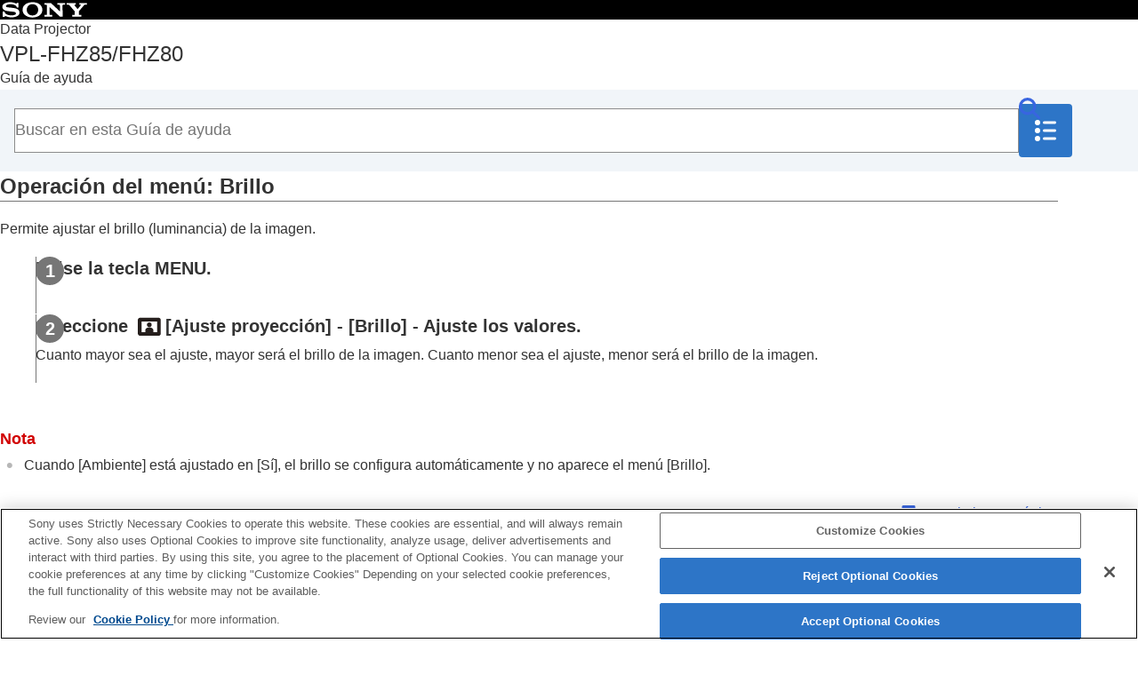

--- FILE ---
content_type: text/html
request_url: https://helpguide.sony.net/vpl/fhz85/v1/es/contents/TP1000435962.html
body_size: 28030
content:
<!DOCTYPE html>
<html lang="es" dir="ltr" data-manual-number="5-034-817-36(1)">
<head>
<!-- saved from url=(0016)http://localhost -->
<script src="https://assets.adobedtm.com/962889cb281b/3af702a3fc3d/launch-2f7ca77418cb.min.js" async></script>
<meta charset="utf-8" />
<meta http-equiv="X-UA-Compatible" content="IE=edge" />
<meta name="format-detection" content="telephone=no" />
<meta name="viewport" content="width=device-width" />
<meta name="author" content="Sony Corporation" />
<meta name="copyright" content="Copyright 2021 Sony Corporation" />
<meta name="description" content="" />
<meta name="keywords" content="Data Projector,VPL-FHZ85/FHZ80" />

<title>VPL-FHZ85/FHZ80 | Guía de ayuda | Operación del menú: Brillo</title>
<link href="../common/css/master.css" rel="stylesheet" />
<!--[if lt IE 9]><link href="../common/css/master_ie8.css" rel="stylesheet" /><![endif]-->
<link href="../common/css/en.css" rel="stylesheet" />
<link id="print_css" href="../common/css/print.css" rel="stylesheet" media="print" />
<!--[if lt IE 9]><script src="../common/js/html5shiv-printshiv.js"></script><![endif]-->
<noscript><link rel="stylesheet" href="../common/css/noscript.css"></noscript>
<script src="../search/resource.json" charset="utf-8"></script>
<script src="../common/js/search_library.js" charset="utf-8"></script>
<script src="../common/js/onload.js" charset="utf-8"></script>
<script src="../common/js/run_head.js" charset="utf-8"></script>

</head>
<body data-page-type="contents">

<header role="banner">
<div class="global">
<div class="inner"><img src="../common/img/img_logo.svg" alt="SONY" class="global-logo" /></div>
</div><!-- /.global -->
<div class="manual-name">
<div class="inner">
<h1><a href="../index.html" class="global-title"><span class="category-name">Data Projector</span><span class="model-name">VPL-FHZ85/FHZ80<span class="model-number"></span></span><span class="helpguide-sub-word">Guía de ayuda </span></a></h1>
</div><!-- /.inner -->
</div><!-- /.manual-name -->
<div id="header_search_box">
<div class="inner">
<form class="form-search" id="header-search" role="search" onsubmit="return false;" aria-expanded="true">
<div><input type="text" id="id_search" class="form-search-input" value="" title="Buscar en esta Guía de ayuda" onkeydown="fncSearchKeyDown(event.keyCode, this.value);" placeholder="Buscar en esta Guía de ayuda" aria-label="Buscar en esta Guía de ayuda"><input type="image" id="id_search_button" class="form-search-button" alt="Buscar en esta Guía de ayuda" src="../common/img/icon_search.svg" /></div>
</form>
<a id="open_navigation_botton">
<img src="../common/img/icon_toc.svg" width="24" height="24" alt="Contenido">
</a>
</div><!-- /.inner -->
</div><!-- /#header_search_box -->
</header>

<div id="sub">
<div class="menu_bg"> </div>
<div class="scrollable">
<nav role="navigation" id="menu">
<div class="toc_title">Contenido</div>
<ul class="level1">
<li class="nav_toppage"><a href="../index.html"><span>Principio</span></a></li>
<li><button type="button"><span>Antes de usar el equipo</span></button>
<ul class="level2">
<li><a href="TP1000436061.html"><span>Comprobación de los accesorios suministrados</span></a></li>
<li><a href="TP1000436062.html"><span>Instalación de las pilas</span></a></li>
<li><a href="TP1000553386.html"><span>Conexión del cable de alimentación de CA</span></a></li>
<li><button type="button"><span>Componentes y controles</span></button>
<ul class="level3">
<li><a href="TP1000435996.html"><span>Componentes y controles (unidad principal)</span></a></li>
<li><a href="TP1000436053.html"><span>Componentes y controles (terminales de conexión)</span></a></li>
<li><a href="TP1000436071.html"><span>Componentes y controles (mando a distancia y panel de control)</span></a></li>
</ul>
</li>
</ul>
</li>
<li><button type="button"><span>Conexión</span></button>
<ul class="level2">
<li><a href="TP1000436041.html"><span>Precauciones durante la conexión</span></a></li>
<li><button type="button"><span>Conexión a un ordenador</span></button>
<ul class="level3">
<li><a href="TP1000436040.html"><span>Conexión a un ordenador con un terminal de salida RGB</span></a></li>
<li><a href="TP1000553387.html"><span>Conexión a un ordenador con un terminal de salida DVI-D</span></a></li>
<li><a href="TP1000436046.html"><span>Conexión a un ordenador con un terminal de salida HDMI</span></a></li>
<li><a href="TP1000436033.html"><span>Conexión a un ordenador a través de un concentrador o un router</span></a></li>
</ul>
</li>
<li><button type="button"><span>Conexión a un equipo de vídeo</span></button>
<ul class="level3">
<li><a href="TP1000436045.html"><span>Conexión a un dispositivo de vídeo con un terminal de salida de vídeo</span></a></li>
<li><a href="TP1000436044.html"><span>Conexión a un dispositivo de vídeo con un terminal de salida Y PB PR</span></a></li>
<li><a href="TP1000436039.html"><span>Conexión a un dispositivo de vídeo con un terminal de salida HDMI</span></a></li>
</ul>
</li>
<li><a href="TP1000553388.html"><span>Conexión a un monitor externo</span></a></li>
<li><a href="TP1000436038.html"><span>Conexión a un equipo de audio</span></a></li>
<li><a href="TP1000435951.html"><span>Fijación del cable HDMI al proyector</span></a></li>
<li><a href="TP1000553385.html"><span>Conexión a un dispositivo HDBaseT™</span></a></li>
<li><a href="TP1000553376.html"><span>Suministro de alimentación a un dispositivo externo</span></a></li>
</ul>
</li>
<li><button type="button"><span>Proyección</span></button>
<ul class="level2">
<li><a href="TP1000435938.html"><span>Encendido/apagado</span></a></li>
<li><a href="TP1000435937.html"><span>Selección del idioma de los menús</span></a></li>
<li><a href="TP1000435968.html"><span>Proyección de imágenes</span></a></li>
</ul>
</li>
<li><button type="button"><span>Ajuste</span></button>
<ul class="level2">
<li><a href="TP1000435939.html"><span>Enfoque de la imagen</span></a></li>
<li><a href="TP1000435970.html"><span>Ajuste del tamaño de imagen</span></a></li>
<li><a href="TP1000435967.html"><span>Ajuste de la posición de la imagen</span></a></li>
<li><a href="TP1000553389.html"><span>Ajuste de la inclinación del proyector con las patas delanteras (ajustables)</span></a></li>
<li><a href="TP1000435969.html"><span>Modificación de la relación de aspecto de la pantalla</span></a></li>
<li><button type="button"><span>Corrección de una pantalla trapezoidal</span></button>
<ul class="level3">
<li><a href="TP1000435972.html"><span>Corrección de un trapezoide vertical</span></a></li>
<li><a href="TP1000435974.html"><span>Corrección de un trapezoide horizontal</span></a></li>
</ul>
</li>
<li><a href="TP1000436349.html"><span>Corrección de la distorsión de la pantalla</span></a></li>
<li><a href="TP1000553422.html"><span>Proyección en una pared en ángulo</span></a></li>
<li><a href="TP1000435966.html"><span>Visualización de patrones</span></a></li>
<li><a href="TP1000435963.html"><span>Utilización de la función Ajuste automático</span></a></li>
<li><a href="TP1000553390.html"><span>Fusión de proyecciones de varios proyectores en una pantalla</span></a></li>
</ul>
</li>
<li><button type="button"><span>Funciones útiles</span></button>
<ul class="level2">
<li><a href="TP1000435965.html"><span>Utilización de la función de ajuste inteligente</span></a></li>
<li><a href="TP1000435964.html"><span>Utilización de la función Zoom digital</span></a></li>
<li><a href="TP1000435992.html"><span>Utilización del modo Eco</span></a></li>
<li><a href="TP1000558773.html"><span>Copia de los ajustes del proyector y descarga en otros proyectores</span></a></li>
</ul>
</li>
<li><button type="button"><span>Menús de ajuste y configuración</span></button>
<ul class="level2">
<li><a href="TP1000436030.html"><span>Uso de los menús</span></a></li>
<li><button type="button"><span>Menú Ajuste proyección</span></button>
<ul class="level3">
<li><a href="TP1000436042.html"><span>Operación del menú: <span class="uicontrol">Ajuste inteligente</span></span></a></li>
<li><a href="TP1000435958.html"><span>Operación del menú: <span class="uicontrol">Modo Imagen</span></span></a></li>
<li><a href="TP1000435959.html"><span>Operación del menú: <span class="uicontrol">Reiniciar</span></span></a></li>
<li><a href="TP1000435960.html"><span>Operación del menú: <span class="uicontrol">Contraste</span></span></a></li>
<li><a href="TP1000435962.html"><span>Operación del menú: <span class="uicontrol">Brillo</span></span></a></li>
<li><a href="TP1000436016.html"><span>Operación del menú: <span class="uicontrol">Color</span></span></a></li>
<li><a href="TP1000436047.html"><span>Operación del menú: <span class="uicontrol">Tonalidad</span></span></a></li>
<li><a href="TP1000436346.html"><span>Operación del menú: <span class="uicontrol">Temp. de color</span></span></a></li>
<li><a href="TP1000436028.html"><span>Operación del menú: <span class="uicontrol">Nitidez</span></span></a></li>
<li><a href="TP1000436020.html"><span>Operación del menú: <span class="uicontrol">Config. de luz</span></span></a></li>
<li><a href="TP1000553396.html"><span>Operación del menú: <span class="uicontrol">Ajuste experto</span>&gt;<span class="uicontrol">Ambiente</span></span></a></li>
<li><a href="TP1000553397.html"><span>Operación del menú: <span class="uicontrol">Ajuste experto</span>&gt;<span class="uicontrol">Creación realidad</span></span></a></li>
<li><a href="TP1000553398.html"><span>Operación del menú: <span class="uicontrol">Ajuste experto</span>&gt;<span class="uicontrol">Vista brillante</span></span></a></li>
<li><a href="TP1000553399.html"><span>Operación del menú: <span class="uicontrol">Ajuste experto</span>&gt;<span class="uicontrol">Modo Gamma</span></span></a></li>
<li><a href="TP1000553400.html"><span>Operación del menú: <span class="uicontrol">Ajuste experto</span>&gt;<span class="uicontrol">Esp. de color</span></span></a></li>
<li><a href="TP1000553401.html"><span>Operación del menú: <span class="uicontrol">Ajuste experto</span>&gt;<span class="uicontrol">Corr. color</span></span></a></li>
</ul>
</li>
<li><button type="button"><span>Menú Pantalla</span></button>
<ul class="level3">
<li><a href="TP1000436031.html"><span>Operación del menú: <span class="uicontrol">Aspecto</span></span></a></li>
<li><a href="TP1000436021.html"><span>Relación de aspecto</span></a></li>
<li><a href="TP1000553402.html"><span>Operación del menú: <span class="uicontrol">Centro V</span></span></a></li>
<li><a href="TP1000553403.html"><span>Operación del menú: <span class="uicontrol">Tamaño vertical</span></span></a></li>
<li><a href="TP1000553404.html"><span>Operación del menú: <span class="uicontrol">Sobreexploración</span></span></a></li>
<li><a href="TP1000436348.html"><span>Operación del menú: <span class="uicontrol">Ajustar señal</span></span></a></li>
</ul>
</li>
<li><button type="button"><span>Menú Función</span></button>
<ul class="level3">
<li><a href="TP1000436023.html"><span>Operación del menú: <span class="uicontrol">Vol. Salida audio</span></span></a></li>
<li><a href="TP1000436006.html"><span>Operación del menú: <span class="uicontrol">APA inteligente</span></span></a></li>
<li><a href="TP1000436000.html"><span>Operación del menú: <span class="uicontrol">Visualización CC</span></span></a></li>
<li><a href="TP1000553382.html"><span>Operación del menú: <span class="uicontrol">Fondo</span></span></a></li>
<li><a href="TP1000436001.html"><span>Operación del menú: <span class="uicontrol">Imagen inicial</span></span></a></li>
<li><a href="TP1000553381.html"><span>Operación del menú: <span class="uicontrol">Reiniciar todo</span></span></a></li>
</ul>
</li>
<li><button type="button"><span>Menú Operación</span></button>
<ul class="level3">
<li><a href="TP1000436008.html"><span>Operación del menú: <span class="uicontrol">Idioma</span></span></a></li>
<li><a href="TP1000553380.html"><span>Operación del menú: <span class="uicontrol">Posición de menú</span></span></a></li>
<li><a href="TP1000436003.html"><span>Operación del menú: <span class="uicontrol">Estado</span></span></a></li>
<li><a href="TP1000553379.html"><span>Operación del menú: <span class="uicontrol">Receptor IR</span></span></a></li>
<li><a href="TP1000553405.html"><span>Operación del menú: <span class="uicontrol">Modo ID</span></span></a></li>
<li><a href="TP1000436037.html"><span>Operación del menú: <span class="uicontrol">Bloq. seguridad</span></span></a></li>
<li><a href="TP1000436002.html"><span>Operación del menú: <span class="uicontrol">Blq.tec.control</span></span></a></li>
<li><a href="TP1000553406.html"><span>Operación del menú: <span class="uicontrol">Control objetivo</span></span></a></li>
<li><a href="TP1000435944.html"><span>Operación del menú: <span class="uicontrol">Bloqueo aj. menú</span></span></a></li>
<li><a href="TP1000436354.html"><span>Operación del menú: <span class="uicontrol">Definir contraseña</span></span></a></li>
</ul>
</li>
<li><button type="button"><span>Menú Conexión/Alimentación</span></button>
<ul class="level3">
<li><a href="TP1000435941.html"><span>Operación del menú: <span class="uicontrol">Conf. IPv4</span></span></a></li>
<li><a href="TP1000435999.html"><span>Operación del menú: <span class="uicontrol">Modo comunicación</span></span></a></li>
<li><a href="TP1000553378.html"><span>Operación del menú: <span class="uicontrol">Ajustes HDBaseT</span></span></a></li>
<li><a href="TP1000435942.html"><span>Operación del menú: <span class="uicontrol">Rango dinámico</span></span></a></li>
<li><a href="TP1000553407.html"><span>Operación del menú: <span class="uicontrol">Cable HDMI</span></span></a></li>
<li><a href="TP1000553408.html"><span>Operación del menú: <span class="uicontrol">Formato señal HDMI</span></span></a></li>
<li><a href="TP1000435948.html"><span>Operación del menú: <span class="uicontrol">Sel. señ. ent. A</span></span></a></li>
<li><a href="TP1000436043.html"><span>Operación del menú: <span class="uicontrol">Ahorro ener. Auto</span></span></a></li>
<li><a href="TP1000435954.html"><span>Operación del menú: <span class="uicontrol">Modo Espera</span></span></a></li>
<li><a href="TP1000435956.html"><span>Operación del menú: <span class="uicontrol">Inicio remoto</span></span></a></li>
<li><a href="TP1000553409.html"><span>Operación del menú: <span class="uicontrol">Sel. entrada autom.</span></span></a></li>
<li><a href="TP1000553410.html"><span>Operación del menú: <span class="uicontrol">Encendido automático</span></span></a></li>
<li><a href="TP1000435949.html"><span>Operación del menú: <span class="uicontrol">Encend. Directo</span></span></a></li>
</ul>
</li>
<li><button type="button"><span>Menú Instalación</span></button>
<ul class="level3">
<li><a href="TP1000435950.html"><span>Operación del menú: <span class="uicontrol">Ajuste pantalla</span></span></a></li>
<li><a href="TP1000553411.html"><span>Operación del menú: <span class="uicontrol">Multipantalla</span>&gt;<span class="uicontrol">Esp. de color</span></span></a></li>
<li><a href="TP1000553412.html"><span>Operación del menú: <span class="uicontrol">Multipantalla</span>&gt;<span class="uicontrol">Igualación  color</span></span></a></li>
<li><a href="TP1000553413.html"><span>Operación del menú: <span class="uicontrol">Multipantalla</span>&gt;<span class="uicontrol">Fusión bordes</span></span></a></li>
<li><a href="TP1000436063.html"><span>Operación del menú: <span class="uicontrol">Inversión imagen</span></span></a></li>
<li><a href="TP1000436352.html"><span>Operación del menú: <span class="uicontrol">Modo gran altitud</span></span></a></li>
<li><a href="TP1000553414.html"><span>Operación del menú: <span class="uicontrol">Limpieza del filtro</span></span></a></li>
<li><a href="TP1000553415.html"><span>Operación del menú: <span class="uicontrol">Aspecto pantalla</span></span></a></li>
<li><a href="TP1000553416.html"><span>Operación del menú: <span class="uicontrol">En blanco</span></span></a></li>
<li><a href="TP1000553377.html"><span>Operación del menú: <span class="uicontrol">Alineac. panel</span></span></a></li>
<li><a href="TP1000553417.html"><span>Operación del menú: <span class="uicontrol">Uniformidad</span></span></a></li>
</ul>
</li>
<li><button type="button"><span>Menú Información</span></button>
<ul class="level3">
<li><a href="TP1000435987.html"><span>Visualización de la información del proyector</span></a></li>
</ul>
</li>
</ul>
</li>
<li><button type="button"><span>Uso de las funciones de red</span></button>
<ul class="level2">
<li><a href="TP1000436060.html"><span>Aplicaciones de las funciones de red</span></a></li>
<li><a href="TP1000436086.html"><span>Visualización de la ventana de control del proyector con un navegador web</span></a></li>
<li><a href="TP1000436059.html"><span>Utilización del panel de control</span></a></li>
<li><a href="TP1000436009.html"><span>Uso de la función de informe de correo electrónico</span></a></li>
<li><a href="TP1000436057.html"><span>Configuración de los ajustes de red del proyector</span></a></li>
<li><button type="button"><span>Configuración del protocolo de control del proyector</span></button>
<ul class="level3">
<li><a href="TP1000436050.html"><span>Configuración de <span class="uicontrol">Advertisement</span></span></a></li>
<li><a href="TP1000436058.html"><span>Configuración de <span class="uicontrol">PJ Link</span></span></a></li>
<li><a href="TP1000436026.html"><span>Configuración de <span class="uicontrol">PJ Talk</span></span></a></li>
<li><a href="TP1000436052.html"><span>Configuración de <span class="uicontrol">ADCP</span></span></a></li>
<li><a href="TP1000436019.html"><span>Configuración de las funciones <span class="uicontrol">AMX DDDP</span></span></a></li>
<li><a href="TP1002005828.html"><span>Configuración de las funciones <span class="uicontrol">Crestron</span></span></a></li>
<li><a href="TP1000553421.html"><span>Configuración de SNMP</span></a></li>
</ul>
</li>
<li><a href="TP1000436032.html"><span>Reinicio de la configuración de red</span></a></li>
<li><a href="TP1000436027.html"><span>Configuración de la fecha y la hora</span></a></li>
<li><a href="TP1000436103.html"><span>Utilización de la función de actualización del software</span></a></li>
<li><button type="button"><span>Utilización de la comunicación https</span></button>
<ul class="level3">
<li><a href="TP1000435973.html"><span>Configuración de la comunicación https</span></a></li>
<li><a href="TP1000436015.html"><span>Conexión con https por primera vez</span></a></li>
<li><a href="TP1000435975.html"><span>Instalación de un certificado de CA en el ordenador</span></a></li>
<li><a href="TP1000435971.html"><span>Eliminación de un certificado de CA instalado en el ordenador</span></a></li>
</ul>
</li>
</ul>
</li>
<li><button type="button"><span>Precauciones</span></button>
<ul class="level2">
<li><button type="button"><span>Precauciones</span></button>
<ul class="level3">
<li><a href="TP1000436022.html"><span>Sobre la instalación</span></a></li>
<li><a href="TP1000436035.html"><span>Limpieza del objetivo y de la carcasa</span></a></li>
<li><a href="TP1000436036.html"><span>Iluminación</span></a></li>
<li><a href="TP1000436029.html"><span>Disipación de calor</span></a></li>
<li><a href="TP1000436004.html"><span>Pantalla</span></a></li>
<li><a href="TP1000435980.html"><span>Ventilador</span></a></li>
<li><a href="TP1000553419.html"><span>Acerca de la función de limpieza automática del filtro</span></a></li>
<li><a href="TP1000553420.html"><span>Acerca del sensor de luz</span></a></li>
<li><a href="TP1000553391.html"><span>Acerca de la sustitución del objetivo</span></a></li>
<li><a href="TP1000435977.html"><span>Revisión de componentes relacionados con la fuente de luz</span></a></li>
<li><a href="TP1000435976.html"><span>Eliminación de productos usados</span></a></li>
<li><a href="TP1000435979.html"><span>Proyector LCD</span></a></li>
<li><a href="TP1000435993.html"><span><span class="uicontrol">Acerca de la condensación</span></span></a></li>
<li><a href="TP1000436356.html"><span>Notas sobre la seguridad</span></a></li>
<li><a href="TP1000553418.html"><span><span class="uicontrol">No poner este producto cerca de aparatos médicos</span></span></a></li>
<li><a href="TP1000436355.html"><span>Aviso legal</span></a></li>
</ul>
</li>
<li><a href="TP1000435990.html"><span>Limpieza del filtro de aire</span></a></li>
<li><a href="TP1000553392.html"><span>Sustitución del objetivo de proyección</span></a></li>
<li><a href="TP1000436350.html"><span>Actualización del software</span></a></li>
</ul>
</li>
<li><button type="button"><span>Especificaciones</span></button>
<ul class="level2">
<li><a href="TP1000435981.html"><span>Especificaciones</span></a></li>
<li><button type="button"><span>Asignación de contactos</span></button>
<ul class="level3">
<li><a href="TP1000435952.html"><span>Asignación de clavijas (terminal HDMI)</span></a></li>
<li><a href="TP1000553393.html"><span>Asignación de clavijas (terminal DVI-D)</span></a></li>
<li><a href="TP1000435871.html"><span>Asignación de clavijas (terminal de entrada RGB)</span></a></li>
<li><a href="TP1000435947.html"><span>Asignación de clavijas (terminal RS-232C)</span></a></li>
<li><a href="TP1000436034.html"><span>Asignación de clavijas (terminal USB)</span></a></li>
</ul>
</li>
<li><button type="button"><span>Lista de señales compatibles</span></button>
<ul class="level3">
<li><a href="TP1000435955.html"><span>Lista de señales compatibles (señal de ordenador)</span></a></li>
<li><a href="TP1000435953.html"><span>Lista de señales compatibles (señal de vídeo)</span></a></li>
</ul>
</li>
<li><button type="button"><span>Distancia de proyección</span></button>
<ul class="level3">
<li><a href="TP1000435943.html"><span>Distancia de proyección</span></a></li>
<li><a href="TP1000435945.html"><span>Distancia de proyección/Fórmula de la distancia de proyección</span></a></li>
<li><a href="TP1000553384.html"><span>Rango de desplazamiento del objetivo</span></a></li>
</ul>
</li>
</ul>
</li>
<li><button type="button"><span>Solución de errores</span></button>
<ul class="level2">
<li><a href="TP1000435994.html"><span>Lectura del indicador</span></a></li>
<li><a href="TP1000435978.html"><span>Lista de mensajes</span></a></li>
<li><button type="button"><span>Solución de problemas</span></button>
<ul class="level3">
<li><a href="TP1000435995.html"><span>No se recibe alimentación</span></a></li>
<li><a href="TP1000435997.html"><span>No se muestra ninguna imagen</span></a></li>
<li><a href="TP1000553394.html"><span>No hay imagen/distorsión de la imagen</span></a></li>
<li><a href="TP1000436024.html"><span>No se puede establecer la conexión con el ordenador</span></a></li>
<li><a href="TP1000435986.html"><span>Sin imagen en pantalla</span></a></li>
<li><a href="TP1000436353.html"><span>La relación de aspecto de la pantalla es extraña/La pantalla mostrada es pequeña/No se ve parte de la imagen</span></a></li>
<li><a href="TP1000435991.html"><span>Pantalla trapezoidal</span></a></li>
<li><a href="TP1000553383.html"><span>Los bordes de la imagen se cortan o se oscurecen</span></a></li>
<li><a href="TP1000436351.html"><span>Distorsión de la pantalla</span></a></li>
<li><a href="TP1000436066.html"><span>La pantalla es demasiado oscura/clara</span></a></li>
<li><a href="TP1000436012.html"><span>Pantalla borrosa</span></a></li>
<li><a href="TP1000436049.html"><span>Ruido en pantalla</span></a></li>
<li><a href="TP1000436013.html"><span>No hay sonido</span></a></li>
<li><a href="TP1000436014.html"><span>El mando a distancia no funciona</span></a></li>
<li><a href="TP1000436010.html"><span>Ruido del ventilador</span></a></li>
<li><a href="TP1000553395.html"><span>El proyector se reinicia de repente.</span></a></li>
</ul>
</li>
</ul>
</li>
<li><button type="button"><span>Otros</span></button>
<ul class="level2">
<li><a href="TP1000672853.html"><span>Acerca de la Guía de ayuda</span></a></li>
<li><button type="button"><span>Aviso sobre el software</span></button>
<ul class="level3">
<li><a href="TP1000436025.html"><span>Notificaciones relacionadas con software sujeto a <span class="uicontrol">GNU GPL/LGPL</span></span></a></li>
<li><a href="TP1000436011.html"><span>Otro software</span></a></li>
</ul>
</li>
<li><a href="TP1000436048.html"><span>Marcas comerciales</span></a></li>
</ul>
</li>
</ul>
</nav>

</div><!-- /.scrollable -->
<a id="close_navigation_button">
<img src="../common/img/icon_close.svg" width="24" height="24" alt="閉じる">
</a>
</div><!-- /.sub -->

<main role="main" id="main">
<div class="inner">
<h2 id="id_title">Operación del menú: <span class="uicontrol">Brillo</span></h2>
<div id="id_content">

<div class="abstract">
<p>Permite ajustar el brillo (luminancia) de la imagen.</p>
</div>
<div class="taskbody">
  <ol class="step-list">
    <li class="step">
<div class="step-desc">Pulse la tecla <span class="uicontrol">MENU</span>.</div>
</li>
    <li class="step">
<div class="step-desc">Seleccione <img src="image/s0120.png" alt="" />[<span class="uicontrol">Ajuste proyección</span>] - [<span class="uicontrol">Brillo</span>] - Ajuste los valores.</div>
      <div class="stepresult">
        <p>Cuanto mayor sea el ajuste, mayor será el brillo de la imagen. Cuanto menor sea el ajuste, menor será el brillo de la imagen.</p>
      </div>
    </li>
  </ol>
  <div class="postreq">
    <div class="note">
<h4>Nota</h4>
      
      <ul>
        <li>Cuando [<span class="uicontrol">Ambiente</span>] está ajustado en [<span class="uicontrol">Sí</span>], el brillo se configura automáticamente y no aparece el menú [<span class="uicontrol">Brillo</span>].</li>
      </ul>
    </div>
  </div>
</div>

</div><!-- /#id_content -->
<div class="print"><button type="button" onclick="window.print();">Imprimir esta página</button></div>


<aside role="complementary" class="related-topic">
<div class="related-topic">
<h3>Tema relacionado</h3> 
<ul>
<li><a href="TP1000553396.html">Operación del menú: <span class="uicontrol">Ajuste experto</span>&gt;<span class="uicontrol">Ambiente</span></a></li>
</ul>
</div>
</aside>

<div id="questionnaire" class="questionnaire"></div>
<ul id="link_nav_prev_next">
<li class="link_prev"><a id="link_prev_anchor" href="" ><div class="link_prev_txt">Anterior</div><div id="link_prev_title"></div></a></li>
<li class="link_next"><a id="link_next_anchor" href="" ><div class="link_next_txt">Siguiente</div><div id="link_next_title"></div></a></li>
</ul>
<div class="topic-number"></div>
</div><!-- /.inner -->
</main>

<footer role="contentinfo">
<div class="nav_link_helpguide" style="display:none;">
<div class="inner">
<p></p>
<p style="word-break : break-all;"><a href=""></a></p>
</div><!-- /.inner -->
</div><!-- /.nav_link_helpguide -->
<div id="return_pagetop_box">
<div class="return-pagetop inner"><a href="#top"><img src="../common/img/icon_top.png" alt="Ir al principio de la página" /></a></div>
</div><!-- /#return_pagetop_box -->
<div class="footer_main">
<div class="inner">
<a  class="link_select_language">Página de selección de idioma</a>
<div>
<div class="manual-number" dir="ltr">5-034-817-36(1)</div>
<div class="manual-copyright" dir="ltr">Copyright 2021 Sony Corporation</div>
</div>
</div><!-- /.inner -->
</div><!-- /.footer_main -->
</footer>
<script src="../common/js/jquery.min.js" type="text/javascript" charset="utf-8"></script>
<script src="../common/js/run_foot.js" type="text/javascript" charset="utf-8"></script>
</body>
</html>


--- FILE ---
content_type: text/css
request_url: https://helpguide.sony.net/vpl/fhz85/v1/es/common/css/en.css
body_size: -22
content:
/* $Date:: 2015-06-10 12:59:25 +0900#$ $Rev: 1078 $ */
@charset "utf-8";
/*-----------------------------------
Common
-----------------------------------*/
body { font-family: Arial,Verdana,Helvetica,sans-serif; }


--- FILE ---
content_type: image/svg+xml
request_url: https://helpguide.sony.net/vpl/fhz85/v1/es/common/img/icon_expand_open.svg
body_size: 221
content:
<svg xmlns="http://www.w3.org/2000/svg" width="24" height="24" viewBox="0 0 24 24"><g transform="translate(-189 -533)"><rect width="24" height="24" transform="translate(189 533)" fill="#ccc" opacity="0"/><path d="M192.334,536.654l6,7.5,6-7.5" transform="translate(2.666 5.346)" fill="none" stroke="#3865e0" stroke-linecap="round" stroke-linejoin="round" stroke-width="3"/></g></svg>

--- FILE ---
content_type: image/svg+xml
request_url: https://helpguide.sony.net/vpl/fhz85/v1/es/common/img/icon_language.svg
body_size: 676
content:
<svg xmlns="http://www.w3.org/2000/svg" width="24" height="24" viewBox="0 0 24 24"><path d="M12,0A12,12,0,1,0,24,12,12,12,0,0,0,12,0m6.688,6h-1.5a15.8,15.8,0,0,0-.6-1.731A9.063,9.063,0,0,1,18.688,6M21,12a8.963,8.963,0,0,1-.525,3H17.8a23.6,23.6,0,0,0,.2-3,23.585,23.585,0,0,0-.2-3h2.671A8.957,8.957,0,0,1,21,12m-9,9c-.423,0-1.321-1.057-2.028-3h4.056c-.707,1.943-1.605,3-2.028,3M9.237,15a19.106,19.106,0,0,1,0-6h5.524A19.717,19.717,0,0,1,15,12a19.733,19.733,0,0,1-.239,3ZM3,12a8.919,8.919,0,0,1,.525-3H6.2a23,23,0,0,0,0,6H3.525A8.926,8.926,0,0,1,3,12m9-9c.423,0,1.321,1.056,2.028,3H9.972c.707-1.944,1.6-3,2.028-3M7.413,4.269A15.8,15.8,0,0,0,6.809,6H5.31a9.094,9.094,0,0,1,2.1-1.731M5.31,18h1.5a15.66,15.66,0,0,0,.6,1.729A9.088,9.088,0,0,1,5.31,18m11.276,1.729A15.66,15.66,0,0,0,17.19,18h1.5a9.057,9.057,0,0,1-2.1,1.729" fill="#fff"/></svg>